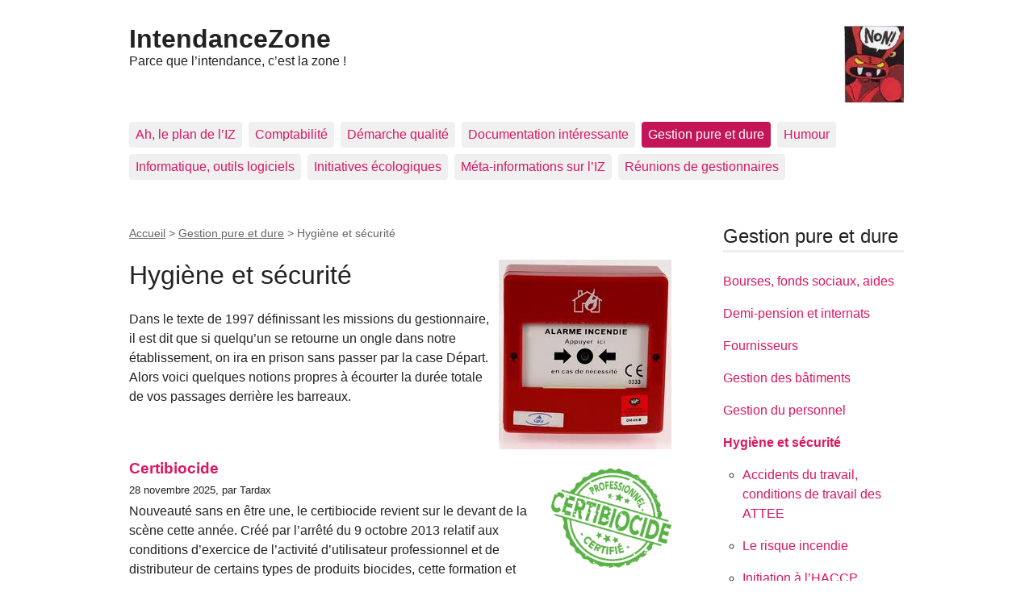

--- FILE ---
content_type: text/html; charset=utf-8
request_url: https://www.intendancezone.net/spip.php?rubrique11
body_size: 6725
content:
<!DOCTYPE html>
<html dir="ltr" lang="fr" class="ltr fr no-js">
<head>
	<script type='text/javascript'>/*<![CDATA[*/(function(H){H.className=H.className.replace(/\bno-js\b/,'js')})(document.documentElement);/*]]>*/</script>
	<title>Hygiène et sécurité - IntendanceZone</title>
	<meta name="description" content=" Dans le texte de 1997 d&#233;finissant les missions du gestionnaire, il est dit que si quelqu&#039;un se retourne un ongle dans notre &#233;tablissement, on ira (&#8230;) " />
	<link rel="canonical" href="https://www.intendancezone.net/spip.php?rubrique11" />
	<meta http-equiv="Content-Type" content="text/html; charset=utf-8" />
<meta name="viewport" content="width=device-width, initial-scale=1" />


<link rel="alternate" type="application/rss+xml" title="Syndiquer tout le site" href="spip.php?page=backend" />

   
<link rel='stylesheet' href='local/cache-css/62f393fc5ef1fd76a1c1139dd8294ca1.css?1767830323' type='text/css' />










<script>
var mediabox_settings={"auto_detect":true,"ns":"box","tt_img":true,"sel_g":"#documents_portfolio a[type='image\/jpeg'],#documents_portfolio a[type='image\/png'],#documents_portfolio a[type='image\/gif']","sel_c":".mediabox","str_ssStart":"Diaporama","str_ssStop":"Arr\u00eater","str_cur":"{current}\/{total}","str_prev":"Pr\u00e9c\u00e9dent","str_next":"Suivant","str_close":"Fermer","str_loading":"Chargement\u2026","str_petc":"Taper \u2019Echap\u2019 pour fermer","str_dialTitDef":"Boite de dialogue","str_dialTitMed":"Affichage d\u2019un media","splash_url":"","lity":{"skin":"_simple-dark","maxWidth":"90%","maxHeight":"90%","minWidth":"400px","minHeight":"","slideshow_speed":"2500","opacite":"0.9","defaultCaptionState":"expanded"}};
</script>
<!-- insert_head_css -->













<script type='text/javascript' src='local/cache-js/f29f8cf8df46b59839f14c2b36b746bd.js?1767830323'></script>










<!-- insert_head -->











<meta name="generator" content="SPIP 4.4.7" />	
	<link rel="alternate" type="application/rss+xml" title="Syndiquer cette rubrique" href="spip.php?page=backend&amp;id_rubrique=11" />
</head>

<body class="pas_surlignable page_rubrique">
<div class="page">

	<header class="clearfix header" role="banner">
	<strong class="h1 spip_logo_site"><a rel="start home" href="https://www.intendancezone.net/" title="Accueil"><img
	src="IMG/logo/siteon0.jpg?1253738775" class='spip_logo' width='74' height='96'
	alt="" />IntendanceZone</a></strong>
	<p id="slogan">Parce que l&#8217;intendance, c&#8217;est la zone&nbsp;!</p>
</header>	<nav class="nav clearfix" id="nav" role="navigation">
	<ul>
		
		<li class="nav-item  first"><a href="spip.php?rubrique60">Ah, le plan de l&#8217;IZ</a></li>
		
		<li class="nav-item"><a href="spip.php?rubrique10">Comptabilité</a></li>
		
		<li class="nav-item"><a href="spip.php?rubrique35">Démarche qualité</a></li>
		
		<li class="nav-item"><a href="spip.php?rubrique37">Documentation intéressante</a></li>
		
		<li class="nav-item on"><a href="spip.php?rubrique4">Gestion pure et dure</a></li>
		
		<li class="nav-item"><a href="spip.php?rubrique2">Humour</a></li>
		
		<li class="nav-item"><a href="spip.php?rubrique3">Informatique, outils logiciels</a></li>
		
		<li class="nav-item"><a href="spip.php?rubrique34">Initiatives écologiques</a></li>
		
		<li class="nav-item"><a href="spip.php?rubrique1">Méta-informations sur l&#8217;IZ</a></li>
		
		<li class="nav-item  last"><a href="spip.php?rubrique43">Réunions de gestionnaires</a></li>
		
	</ul>
</nav>
	<main class="main" role="main">
		
		<div class="wrapper">
		<div class="content" id="content">
			<p class="arbo"><a href="https://www.intendancezone.net/">Accueil</a> &gt; <a href="spip.php?rubrique4">Gestion pure et dure</a> &gt; <strong class="on">Hygiène et sécurité</strong></p><!--.arbo-->
	
			<div class="cartouche">
				<h1 class="surlignable"><img
	src="local/cache-vignettes/L214xH235/rubon11-bedb4.jpg?1767833215" class='spip_logo' width='214' height='235'
	alt="" /> Hygiène et sécurité</h1>
			</div>
	
			<div class="texte surlignable"><p>Dans le texte de 1997 définissant les missions du gestionnaire, il est dit que si quelqu&#8217;un se retourne un ongle dans notre établissement, on ira en prison sans passer par la case Départ. Alors voici quelques notions propres à écourter la durée totale de vos passages derrière les barreaux.</p></div>
	
			
			
			<div class="menu menu_articles">
				<a id='pagination_articles' class='pagination_ancre'></a>
				<ul>
					
					<li dir="ltr" class="hentry clearfix text-left">  
						<strong><a href="spip.php?article1250"><img
	src="IMG/logo/certibiocide-logo-franck-dumay-certification-biocide_plan-de-travail-1.png?1762510941" class='spip_logo' width='150' height='149'
	alt="" /> Certibiocide</a></strong>
						<br /><small>28 novembre 2025, par  Tardax</small>
						<div class="introduction entry-content">
<p>Nouveauté sans en être une, le certibiocide revient sur le devant de la scène cette année. Créé par l’arrêté du 9 octobre 2013 relatif aux conditions d’exercice de l’activité d’utilisateur professionnel et de distributeur de certains types de produits biocides, cette formation et cette certification sont remis au goût du jour par les arrêtés du 23 janvier 2023 et du 5 septembre 2025. 
<br class='autobr' />
 Kékcécé encore que ce truc-là&nbsp;? 
<br class='autobr' />
Le certificat &#171;&nbsp;certibiocide&nbsp;&#187; a pour objectif premier d’assurer la&nbsp;(…)</p>
</div>
					</li>
					
					<li dir="ltr" class="hentry clearfix text-left">  
						<strong><a href="spip.php?article1237"><img
	src="IMG/logo/aspi_2.png?1748272745" class='spip_logo' width='150' height='169'
	alt="" /> Testé pour vous&nbsp;: l’aspirateur dorsal sans fil pour nos agents.</a></strong>
						<br /><small>26 mai 2025, par  Intendante69</small>
						<div class="introduction entry-content">
<p>Comme dans beaucoup d’établissements, vous avez des grands escaliers sans prise électrique à proximité, ou des espaces difficilement accessibles&nbsp;? 
<br class='autobr' />
Une solution peut être d’équiper les personnels techniques d’aspirateurs sans fil avec batterie, à la manière d’un sac à dos. Les vendeurs garantissent un &#171;&nbsp;travail sans fatigue pendant de longues heures&nbsp;&#187;&nbsp;: vrai ou pas vrai&nbsp;? 
<br class='autobr' />
 Nous venons de recevoir un tel aspirateur (cadeau de la collectivité&nbsp;!) et nos agents l’ont testé, dans des escaliers&nbsp;(…)</p>
</div>
					</li>
					
					<li dir="ltr" class="hentry clearfix text-left">  
						<strong><a href="spip.php?article1231"><img
	src="IMG/logo/th-94410402.jpg?1744221341" class='spip_logo' width='150' height='112'
	alt="" /> Le protocole de sécurité pour le chargement/déchargement</a></strong>
						<br /><small>9 avril 2025, par  Tardax</small>
						<div class="introduction entry-content">
<p>Régulièrement demandé lors de la mise à jour du document unique, le protocole de sécurité lors des opérations de chargement/déchargement permet d’évaluer les risques et de proposer des actions de prévention. 
<br class='autobr' />
 Qu’est-ce que le chargement ou le déchargement&nbsp;? 
<br class='autobr' />
C’est l’action de déplacer avec l’aide d’un véhicule, de l’extérieur vers l’intérieur, ou de l’intérieur vers l’extérieur,  toute marchandise (consommables, matériel divers, déchets...). 
<br class='autobr' />
Ces manipulations sont particulièrement&nbsp;(…)</p>
</div>
					</li>
					
					<li dir="ltr" class="hentry clearfix text-left">  
						<strong><a href="spip.php?article1208"><img
	src="IMG/logo/burnout_burned_out_disease_psychic_pain_bullying_fire_matches-848359.jpg?1725616642" class='spip_logo' width='150' height='112'
	alt="" /> Risques psychosociaux&nbsp;: quand le travail rend "out"</a></strong>
						<br /><small>5 septembre 2024, par  Xena</small>
						<div class="introduction entry-content">
<p>Un nouveau grand fléau social – et donc économique – a trouvé place dans votre vocabulaire et votre quotidien professionnel&nbsp;: le burn-out. Il n’est plus aucune discussion sur le travail qui ne tourne autour ou ne s’achève par cette dimension&nbsp;: &#171;&nbsp;c’est un burn-out, j’suis sûr&nbsp;!&nbsp;&#187; 
<br class='autobr' />
Waouh... Ça y est, on est tous médecins&nbsp;? Bah, non, ça se saurait. Alors je consacre ce petit article de ma nouvelle série sur la santé au travail à redéfinir les contours de ce fameux "burn-out" mais également de&nbsp;(…)</p>
</div>
					</li>
					
					<li dir="ltr" class="hentry clearfix text-left">  
						<strong><a href="spip.php?article1200"><img
	src="IMG/logo/tissot-respect-consignes-securite-sophie-anfray.png?1717881855" class='spip_logo' width='150' height='113'
	alt="" /> La gestion de la sécurité en EPLE</a></strong>
						<br /><small>30 juin 2024, par  Philippique</small>
						<div class="introduction entry-content">
<p>Même si la sécurité est abordée de manière très partielle dans la nouvelle fiche métier de la DGRH concernant le secrétaire général, il s’agit d’une mission qui ne doit pas être négligée. En effet, la sécurité des personnes et des biens doit être garantie. C’est une chose de le dire, mais comment s’y prendre&nbsp;? 
<br class='autobr' />
 En effet, à moins d’être dans un petit établissement et d’être expert en la matière, difficile de savoir par où commencer tellement ce domaine est vaste et tellement... nous avons&nbsp;(…)</p>
</div>
					</li>
					
					<li dir="ltr" class="hentry clearfix text-left">  
						<strong><a href="spip.php?article1161"><img
	src="IMG/logo/images_3_.jpg?1693946619" class='spip_logo' width='150' height='106'
	alt="" /> Les légionelles, quelques pistes pour s&#8217;en débarrasser</a></strong>
						<br /><small>10 septembre 2023, par  Philippique</small>
						<div class="introduction entry-content">
<p>Avec le réchauffement climatique, de plus en plus d’EPLE se retrouvent confrontés au développement des légionelles dans les réseaux y compris d’eaux froides. Ce nouvel article, après celui de Daimyo, n’est pas un exposé scientifique ni même un vademecum, mais donne quelques pistes sur le meilleur moyen de s’en prémunir et de s’en débarrasser. 
<br class='autobr' />
Contexte 
<br class='autobr' />
Traditionnellement les légionelles se développent dans les réseaux d’eau chaude sanitaire (ECS). Dans les EPLE avec des douches dans les&nbsp;(…)</p>
</div>
					</li>
					
					<li dir="ltr" class="hentry clearfix text-left">  
						<strong><a href="spip.php?article1111"><img
	src="IMG/logo/th-6.jpg?1664535168" class='spip_logo' width='150' height='164'
	alt="" /> La trousse d&#8217;urgence réaction allergique grave</a></strong>
						<br /><small>30 septembre 2022, par  L&#8217;intendant zonard</small>
						<div class="introduction entry-content">
<p>Je reprends d’une infirmière scolaire un message diffusé dans son établissement sur la mise à disposition à la loge de stylos injecteurs d’adrénaline en cas de réaction allergique d’un élève ou personnel. [Attention il n’est pas certain que "la faculté de médecine" valide l’idée, utilisez les commentaires en pied d’article si vous avez des informations à donner là-dessus, merci d’avance&nbsp;!] 
<br class='autobr' />
 ​Une nouvelle trousse d’urgence vient d’être mise en place afin de faire face au risque&nbsp;(…)</p>
</div>
					</li>
					
					<li dir="ltr" class="hentry clearfix text-left">  
						<strong><a href="spip.php?article1094"><img
	src="IMG/logo/index.jpg?1649800279" class='spip_logo' width='150' height='103'
	alt="" /> La prévention du risque légionellose</a></strong>
						<br /><small>12 avril 2022, par  Daimyo</small>
						<div class="introduction entry-content">
<p>J’ai la chance d’être en poste dans un établissement qui fournit toutes les options en matière d’embêtements possibles et notamment l’option internat. 
<br class='autobr' />
A l’occasion d’un contrôle de l’eau chaude sanitaire (ECS pour rester dans la grande tradition, chère à notre ministère, des sigles) bingo le prélèvement revient positif à la légionellose. 
<br class='autobr' />
 Qu’est-ce que la légionellose&nbsp;? 
<br class='autobr' />
Pour nos lecteurs qui n’auraient pas suivi l’enseignement de spécialité sciences de la vie et de la terre au bac, la&nbsp;(…)</p>
</div>
					</li>
					
					<li dir="ltr" class="hentry clearfix text-left">  
						<strong><a href="spip.php?article1005"><img
	src="IMG/logo/arton1005.png?1601984827" class='spip_logo' width='150' height='150'
	alt="" /> Distributeur automatique de solution hydroalcoolique sans contact</a></strong>
						<br /><small>6 octobre 2020, par  Philippique</small>
						<div class="introduction entry-content">
<p>A l’heure où le GHA/SHA se consomme par hectolitres dans les EPLE, et à 5 € le litre ça fait vite des factures pharaoniques, je partage une solution conseillée par des collègues&nbsp;: le distributeur sans contact de gel/solution hydroalcoolique. Ce n’est pas forcément l’équipement à utiliser partout, mais aux endroits de forts passage c’est très pratique (au self par exemple ou à l’entrée de l’établissement). 
<br class='autobr' />
Crédits&nbsp;: Alomero du forum des gestionnaires qui m’a conseillé cette marque.&nbsp;(…)</p>
</div>
					</li>
					
					<li dir="ltr" class="hentry clearfix text-left">  
						<strong><a href="spip.php?article898"><img
	src="IMG/logo/arton898.jpg?1506954960" class='spip_logo' width='150' height='150'
	alt="" /> Le nouveau machin obligatoire de la semaine&nbsp;: un nouveau registre</a></strong>
						<br /><small>2 octobre 2017, par  L&#8217;intendant zonard</small>
						<div class="introduction entry-content">
<p>On se demandait ce qu’on allait faire cette semaine, mais miracle, pour occuper les fainéants de fonctionnaires, voici le registre public d’accessibilité. 
<br class='autobr' />
 À partir du 22 octobre 2017, les gestionnaires d’établissements recevant du public (ERP) devront mettre à la disposition du public un registre public d’accessibilité. 
<br class='autobr' />
Outre la liste des prestations proposées par l’établissement pour l’accessibilité des personnes handicapées, le registre contiendra&nbsp;: la liste des pièces administratives&nbsp;(…)</p>
</div>
					</li>
					
				</ul>
				<nav role="navigation" class="p pagination"><ul class="pagination-items pagination_page">
		

		<li class="pagination-item on active"><span class="pagination-item-label on" aria-label='Aller &#224; la page 1 (Page actuelle)'>1</span></li>
		<li class="pagination-item"><a href='spip.php?rubrique11&amp;debut_articles=10#pagination_articles' class='pagination-item-label lien_pagination' rel='nofollow' aria-label='Aller &#224; la page 2'>2</a></li>
		

		

		
	</ul></nav>
			</div>
			
	
	
			
			
	
			
	
		</div><!--.content-->
		</div><!--.wrapper-->
	
		<aside class="aside" role="complementary">
	
			<div class="menu menu_rubriques">
	<h2>Gestion pure et dure</h2>
	<ul>
	
		<li>
			<a href="spip.php?rubrique18">Bourses, fonds sociaux, aides</a>
			
		</li>
	
		<li>
			<a href="spip.php?rubrique67">Demi-pension et internats</a>
			
		</li>
	
		<li>
			<a href="spip.php?rubrique29">Fournisseurs</a>
			
		</li>
	
		<li>
			<a href="spip.php?rubrique31">Gestion des bâtiments</a>
			
		</li>
	
		<li>
			<a href="spip.php?rubrique13">Gestion du personnel</a>
			
		</li>
	
		<li>
			<a href="spip.php?rubrique11" class="on">Hygiène et sécurité</a>
			
			<ul>
				 
				<li><a href="spip.php?rubrique66">Accidents du travail, conditions de travail des ATTEE</a>	</li>
				 
				<li><a href="spip.php?rubrique65">Le risque incendie</a>	</li>
				 
				<li><a href="spip.php?rubrique12">Initiation à l&#8217;HACCP</a>	</li>
				
			</ul>
			
		</li>
	
		<li>
			<a href="spip.php?rubrique21">Voyages</a>
			
		</li>
	

	</ul>
</div>			<div class="formulaire_spip formulaire_recherche" id="formulaire_recherche">
<form action="spip.php?page=recherche" method="get"><div class="editer-groupe">
	<input name="page" value="recherche" type="hidden"
>
	
	<label for="recherche">Rechercher :</label>
	<input type="search" class="search text" size="10" name="recherche" id="recherche" accesskey="4" autocapitalize="off" autocorrect="off"
	/><input type="submit" class="btn submit" value="&gt;&gt;" title="Rechercher" />
</div></form>
</div>
			
			
			
	
			
			
	
			
			
	
			
			
			
		</aside><!--.aside-->
	</main><!--.main-->

	<footer class="footer clearfix" role="contentinfo">
	<p class="colophon">
		 2004 - 2026 IntendanceZone
		<br /><a rel="contents" href="spip.php?page=plan" class="first">Plan du site</a>
		  | <a href="spip.php?page=login&amp;url=spip.php%3Frubrique11" rel="nofollow" class='login_modal'>Se connecter</a> |
		<a rel="nofollow" href="spip.php?page=contact">Contact</a> |
		<a href="spip.php?page=backend" rel="alternate" title="Syndiquer tout le site" class="last">RSS&nbsp;2.0</a>
	</p>
	<small class="generator"><a href="https://www.spip.net/" rel="generator" title="Site réalisé avec SPIP" class="generator spip_out"><svg class='SPIP' viewBox="0 -1 200 154" xmlns="http://www.w3.org/2000/svg" width="60" height="40" focusable='false' aria-hidden='true'>
  <path class="letter_s" d="M85.9 108c-6.2-24.8-32-22.2-36.1-38.9-2.9-11.8 5-20.8 16.8-23.8A22.1 22.1 0 0188.4 52l.1.1.5.6.3.4.3.5.1.1c1.1 1.4 1.7 2.4 2.6 2.2.8-.2 1.2-2 1.4-3.3a46.9 46.9 0 00-58-51.4A47.4 47.4 0 001.4 58.3c8.3 33.9 40.2 39.6 57.5 48.2a14 14 0 01-2.7 26.3H56l-.7.2c-1.5.4-1.9.2-1.9.8 0 .4 1 .9 1.6 1.2a23 23 0 0030.9-27z" fill="currentColor"/>
  <path class="letter_p letter_p1" d="M132.6 116.6c3.9-19.2-12.6-19.2-18.7-18.3l-1.6.3c-5 .8-5.7 1-6.8.6a3 3 0 01-.8-.4l-.7-.5c-1.6-.9-3.5-.7-3.5-.7h-.3.1c-1.2 0-2.5 1-2.7 2.2l-15.5 49.8s-1 2.8 2 2.8h.9s7.9.7 11.9-10.7l10.6-34.8h4c9.2-.2 10.4 10.9 5.4 18.5-2.9 4.4-5.7 5.5-8.7 6.7l-2.5.8s-2.6.5-2.6 1.4c0 .7.9 1.2 2 1.5 1.4.2 3 .4 4.7.4 7.6 0 20.7-5.6 22.8-19.4.1-.6-.1.5 0-.2" fill="currentColor"/>
  <path class="letter_i" d="M154 97.8h-1.7c-2.5 0-4.2.7-5.4 1.4l-.3.2c-2 1.3-2.8 3.6-2.8 3.6l-10 32c-.3 1.2.5 2.2 1.8 2.2h6.6c1.2 0 2.5-1 2.7-2.2l10.9-35c.2-1.3-.6-2.2-1.8-2.2" fill="currentColor"/>
  <path class="letter_i letter_i_dot" d="M148 94h7.3c2.1-.2 3.2-2.5 3.1-3.6 0-1.1-1.1-2-3.4-2-2.3.1-7 1.4-7.2 5.2l.2.4" fill="currentColor"/>
  <path class="letter_p letter_p2" d="M199.4 116.6c3.9-19.2-12.6-19.2-18.7-18.3l-1.6.3c-5 .8-5.7 1-6.8.6a3 3 0 01-.8-.4l-.7-.5c-1.6-.9-3.5-.7-3.5-.7h-.3.1c-1.2 0-2.5 1-2.7 2.2l-15.5 49.8s-1 2.8 2 2.8h.9s7.9.7 11.9-10.7l9.6-31.7c-1.6-.5-2.6-1-3.5-1.6-2-1.4-2.1-2.8-.6-2.3 1.4.5 3.1.9 9.2.8 9.2-.2 10.4 10.9 5.4 18.5-2.9 4.4-5.7 5.5-8.7 6.7l-2.5.8s-2.6.5-2.6 1.4c0 .7.9 1.2 2 1.5 1.4.2 3 .4 4.7.4 7.6 0 20.7-5.6 22.8-19.4 0-.6-.2.5-.1-.2" fill="currentColor"/>
</svg>
</a></small>
</footer>
</div><!--.page-->
</body>
</html>

